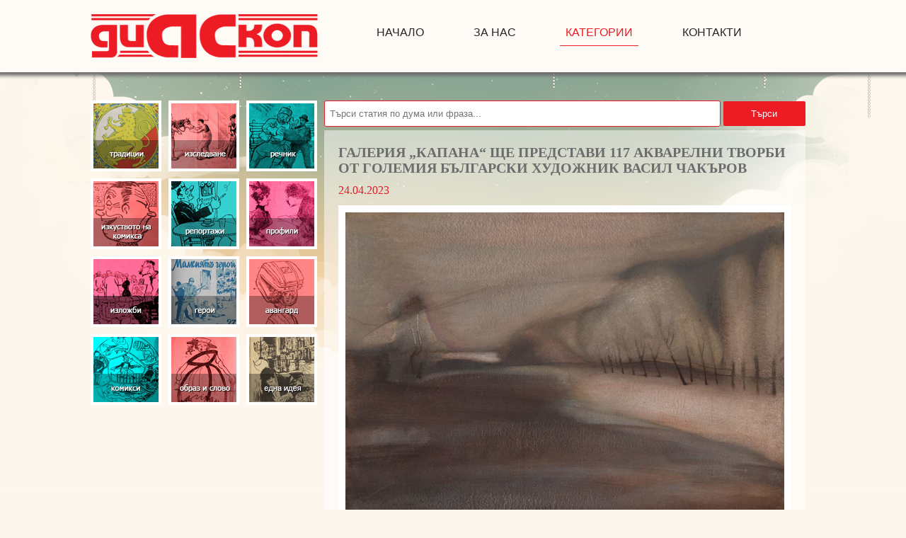

--- FILE ---
content_type: text/html; charset=utf-8
request_url: https://www.diaskop-comics.com/article.aspx?id=5690
body_size: 400016
content:


<!DOCTYPE html PUBLIC "-//W3C//DTD XHTML 1.0 Transitional//EN" "http://www.w3.org/TR/xhtml1/DTD/xhtml1-transitional.dtd">

<html xmlns="http://www.w3.org/1999/xhtml">
<head><meta name="description" content="Web site for bulgarian comics, art and culture news." /><meta name="keywords" content="Diaskop, Comics, News, Culture, Art, Диаскоп, Комикс, Новини, Култура, Изкуство" /><meta name="viewport" content="width=device-width, initial-scale=1" /><meta http-equiv="content-type" content="text/html;charset=utf-8" /><title>
	Галерия „Капана“ ще представи 117 акварелни творби от големия български художник Васил Чакъров 
</title><link href="styles/css/materialdesignicons.min.css" type="text/css" rel="stylesheet" /><link href="styles/css/styles.css" type="text/css" rel="stylesheet" />

    
    <style>
        #splash-page {
            width: 100%;
            height: 100%;
            position: fixed;
            background: #fefbf6;
            position: fixed;
            top: 0;
            z-index: 9999;
        }

            #splash-page #logo-container {
                position: absolute;
                left: 45%;
                top: 48%;
            }

                #splash-page #logo-container .logo {
                    width: 125px;
                    height: 24px;
                    background-image: url('/img/logo_small.png');
                    display: inline-block;
                }


        .blob {
            background: #ff6666;
            border-radius: 50%;
            margin: 5px 10px;
            height: 15px;
            width: 15px;
            box-shadow: 0 0 0 0 rgb(219, 89, 89);
            transform: scale(1);
            animation: pulse 1s infinite;
            display: inline-block;
        }

        @keyframes pulse {
            0% {
                transform: scale(0.95);
                box-shadow: 0 0 0 0 rgba(0, 0, 0, 0.7);
            }

            70% {
                transform: scale(1);
                box-shadow: 0 0 0 10px rgba(0, 0, 0, 0);
            }

            100% {
                transform: scale(0.95);
                box-shadow: 0 0 0 0 rgba(0, 0, 0, 0);
            }
        }
    </style>

    
    <style>
        #paginator {
        }

            #paginator .paginator-action {
                border: 1px solid rgba(237, 27, 35, 1);
                width: 40px;
                height: 40px;
                background: #fff;
                padding: 5px;
                margin-right: 8px;
                font-size: 24px;
                cursor: pointer;
                color: rgba(237, 27, 35, 1);
                border-radius: 5px;
                text-align: center;
            }

                #paginator .paginator-action:hover,
                #paginator .paginator-action[disabled] {
                    color: #d5252bcc;
                    broder-color: #d5252bcc;
                    background-color: #f6f6f6 !important;
                }

                #paginator .paginator-action[disabled] {
                    cursor: not-allowed;
                }

        #paginator-no-result {
            font-size: 18px;
            font-weight: bold;
            text-align: center;
            color: rgba(237, 27, 35, 1);
        }
    </style>

    
    <style>
        #search {
            width: 680px;
            margin-bottom: 5px;
            display: inline-table;
        }

            #search input {
                width: 80%;
                padding: 10px 7px;
                border-radius: 3px;
                margin-right: 4px;
                border: 1px solid #ed1b23;
            }

            #search button {
                width: 17%;
                padding: 10px;
                border-radius: 2px;
                border: none;
                background-color: rgba(237, 27, 35, 1);
                color: #fff;
                cursor: pointer;
            }

                #search button:hover {
                    background-color: #d5252bcc;
                }
    </style>

    
    <link href="/styles/css/prettyPhoto.css" rel="stylesheet" type="text/css" />
    <style>
        .images {
            display: flex;
            flex-wrap: wrap;
        }

            .images .column {
                flex: 32%;
            }
    </style>
</head>
<body>

    <!-- splash page -->
    <div id="splash-page" class="">
        <div id="logo-container">
            <div class="blob"></div>
            <div class="logo"></div>
        </div>
    </div>

    <form name="aspnetForm" method="post" action="./article.aspx?id=5690" id="aspnetForm">
<div>
<input type="hidden" name="__VIEWSTATE" id="__VIEWSTATE" value="/wEPDwUKMTkxMjI0MDE1M2RkP3cqfKfC4JbCx7nhga9c26uN5z821RMqJ8zpz/U4QOU=" />
</div>

<div>

	<input type="hidden" name="__VIEWSTATEGENERATOR" id="__VIEWSTATEGENERATOR" value="2173C2F0" />
</div>
        <div>

            <!-- facebook -->
            <div id="fb-root"></div>
            <script async defer src="https://connect.facebook.net/bg_BG/sdk.js#xfbml=1&version=v3.2"></script>

            <!-- header -->
            <div id="header" class="clearfix">
                <div id="header_inner">

                    <!-- logo -->
                    <a href="/" id="logo">
                        <img src="img/logo.png" width="321" height="62" alt="DIASKOP-COMICS" title="DIASKOP-COMICS" />
                    </a>

                    <!-- menu -->
                    <ul id="nav">
                        <li data-menu="home">
                            <a href="/" title="начало">начало</a>
                        </li>

                        <li data-menu="about">
                            <a href="/about.aspx" title="за нас">за нас</a>
                        </li>

                        <li id="categories-menu-item" data-menu="category">

                            <a href="javascript:void(0)" data-submenu-toggle>Категории
                            </a>

                            <ul id="categories-submenu" class="submenu hidden">
                                
                                <li data-menu="tradition">
                                    <a href="category.aspx?cat=tradition" title="Традиции">
                                        Традиции
                                    </a>
                                </li>
                                
                                <li data-menu="research">
                                    <a href="category.aspx?cat=research" title="Изследвания">
                                        Изследвания
                                    </a>
                                </li>
                                
                                <li data-menu="dictionary">
                                    <a href="category.aspx?cat=dictionary" title="Речник">
                                        Речник
                                    </a>
                                </li>
                                
                                <li data-menu="art">
                                    <a href="category.aspx?cat=art" title="Изкуство на комикса">
                                        Изкуство на комикса
                                    </a>
                                </li>
                                
                                <li data-menu="report">
                                    <a href="category.aspx?cat=report" title="Репортажи">
                                        Репортажи
                                    </a>
                                </li>
                                
                                <li data-menu="profile">
                                    <a href="category.aspx?cat=profile" title="Профили">
                                        Профили
                                    </a>
                                </li>
                                
                                <li data-menu="exhibition">
                                    <a href="category.aspx?cat=exhibition" title="Изложби">
                                        Изложби
                                    </a>
                                </li>
                                
                                <li data-menu="heroes">
                                    <a href="category.aspx?cat=heroes" title="Герои">
                                        Герои
                                    </a>
                                </li>
                                
                                <li data-menu="vanguard">
                                    <a href="category.aspx?cat=vanguard" title="Авангард">
                                        Авангард
                                    </a>
                                </li>
                                
                                <li data-menu="comics">
                                    <a href="/comics.aspx" title="Комикси">
                                        Комикси
                                    </a>
                                </li>
                                
                                <li data-menu="shape">
                                    <a href="category.aspx?cat=shape" title="Образ и слово">
                                        Образ и слово
                                    </a>
                                </li>
                                
                                <li data-menu="idea">
                                    <a href="category.aspx?cat=idea" title="Една идея">
                                        Една идея
                                    </a>
                                </li>
                                
                            </ul>
                        </li>

                        <li data-menu="contacts">
                            <a href="/contacts.aspx" title="контакти">контакти
                            </a>
                        </li>
                    </ul>

                </div>
            </div>

            <!-- container -->
            <div id="container">
                <div id="contentWrapper">

                    
                    <div id="sidebar">
                        <ul id="navSide">
                            
                            <li data-menu="tradition">
                                <a href="category.aspx?cat=tradition" class="tradition" title="Традиции">
                                    Традиции
                                </a>
                            </li>
                            
                            <li data-menu="research">
                                <a href="category.aspx?cat=research" class="research" title="Изследвания">
                                    Изследвания
                                </a>
                            </li>
                            
                            <li data-menu="dictionary">
                                <a href="category.aspx?cat=dictionary" class="dictionary" title="Речник">
                                    Речник
                                </a>
                            </li>
                            
                            <li data-menu="art">
                                <a href="category.aspx?cat=art" class="art" title="Изкуство на комикса">
                                    Изкуство на комикса
                                </a>
                            </li>
                            
                            <li data-menu="report">
                                <a href="category.aspx?cat=report" class="report" title="Репортажи">
                                    Репортажи
                                </a>
                            </li>
                            
                            <li data-menu="profile">
                                <a href="category.aspx?cat=profile" class="profile" title="Профили">
                                    Профили
                                </a>
                            </li>
                            
                            <li data-menu="exhibition">
                                <a href="category.aspx?cat=exhibition" class="exhibition" title="Изложби">
                                    Изложби
                                </a>
                            </li>
                            
                            <li data-menu="heroes">
                                <a href="category.aspx?cat=heroes" class="heroes" title="Герои">
                                    Герои
                                </a>
                            </li>
                            
                            <li data-menu="vanguard">
                                <a href="category.aspx?cat=vanguard" class="vanguard" title="Авангард">
                                    Авангард
                                </a>
                            </li>
                            
                            <li data-menu="comics">
                                <a href="/comics.aspx" class="comics" title="Комикси">
                                    Комикси
                                </a>
                            </li>
                            
                            <li data-menu="shape">
                                <a href="category.aspx?cat=shape" class="shape" title="Образ и слово">
                                    Образ и слово
                                </a>
                            </li>
                            
                            <li data-menu="idea">
                                <a href="category.aspx?cat=idea" class="idea" title="Една идея">
                                    Една идея
                                </a>
                            </li>
                            
                        </ul>
                    </div>

                    
                    <div id="search">
                        <input id="search-term" type="text" placeholder="Търси статия по дума или фраза..." />
                        <button id="btn-search" type="button">Търси</button>
                    </div>

                    
                    <div id="contentMain">
                        
    <div class="article clearfix gallery">
        

        <h2>
            Галерия „Капана“ ще представи 117 акварелни творби от големия български художник Васил Чакъров 
        </h2>

        <div class="date">
            24.04.2023
        </div>

        <a href="img/articles/638179968212359141.jpg" rel="prettyPhoto[1]">
            <img src="img/articles/638179968212359141.jpg" alt="Снимка 1" style="max-height: 600px;" />
        </a>

        <p><span style="color:#336666"><span style="font-size:18px"><span style="font-family:Verdana,Geneva,sans-serif">ГХГ Пловдив представя</span></span></span></p>

<p><span style="font-size:22px"><span style="color:#336666"><span style="font-family:Verdana,Geneva,sans-serif">Васил Чакъров - ЧАК (1934 &ndash; 2018)</span></span></span></p>

<p><span style="color:#336666"><span style="font-size:18px"><span style="font-family:Verdana,Geneva,sans-serif">изложба акварели</span></span></span></p>

<p><span style="color:#336666"><span style="font-size:18px"><span style="font-family:Verdana,Geneva,sans-serif">28 април - 28 май 2023</span></span></span></p>

<p><span style="color:#336666"><span style="font-size:18px"><span style="font-family:Verdana,Geneva,sans-serif">Откриване: 28 април 2023 от 18.00 часа</span></span></span></p>

<p><span style="color:#336666"><span style="font-size:18px"><span style="font-family:Verdana,Geneva,sans-serif">Галерия Капана, ул. Райко Даскалов 29</span></span></span></p>

<p><span style="color:#336666"><span style="font-size:18px"><span style="font-family:Verdana,Geneva,sans-serif">►</span></span></span></p>

<p><span style="font-size:16px"><span style="font-family:Georgia,serif"><span style="color:#000000">117 акварелни произведения от големия български художник Васил Чакъров - ЧАК (1934 &ndash; 2018) ще бъдат показани в изложбата &bdquo;Тиха земя&ldquo; в галерия &bdquo;Капана&ldquo; към Градската художествена галерия - Пловдив от 28 април до 28 май 2023. </span></span></span></p>

<p><span style="font-size:16px"><span style="font-family:Georgia,serif"><span style="color:#000000">Картини на художника ще бъдат изложени и в Градската галерия в Стара Загора, където изложбата ще продължи от 24 април до 26 май. Двете експозиции са част от голям проект на известната изкуствоведка доц. д-р Ружа Маринска, която ни напусна в края на 2022 година. </span></span></span></p>

<p><span style="font-size:16px"><span style="font-family:Georgia,serif"><span style="color:#000000"><img alt="" src="[data-uri]" style="height:365px; width:467px" /></span></span></span></p>

<p><span style="font-size:14px"><em><span style="font-family:Georgia,serif">Нива за слънчоглед, 1980 г.</span></em></span></p>

<p><a href="https://www.diaskop-comics.com/article.aspx?id=5691"><span style="color:#3498db"><span style="font-size:16px"><span style="font-family:Georgia,serif">За Васил Чакъров Ружа Маринска пише: </span></span></span></a></p>

<p><a href="https://www.diaskop-comics.com/article.aspx?id=5691"><span style="color:#3498db"><span style="font-size:16px"><span style="font-family:Georgia,serif"><em>&bdquo;Акварелът, на който се е посветил Васил Чакъров, е също един избор , съответстващ на характера. Труден избор. В тази техника &ndash; синоним на лекота и волно вдъхновение, Васил Чакъров гради, а преди това мисли, с напрежение едва ли не всеки разлив на петното. Акварелите му не приличат на ничии други. В тях има картинна плътност и особена сериозност&ldquo;. </em></span></span></span></a></p>

<p><span style="font-size:16px"><span style="font-family:Georgia,serif"><span style="color:#000000">Васил Чакъров е роден на 30 април 1934 в Багренци, Кюстендилско. По-голямата част от живота му минава в Самоков. Рисува акварели, маслена живопис, прави графики и карикатури. Носител е на Националната награда &bdquo;Захарий Зограф&ldquo; за 2008 (споделена с Магда Абазова). Има изложби в Софийска градска художествена галерия, в галерията на СБХ на &bdquo;Шипка&ldquo; 6 в София, в галерия &bdquo;Лоран&ldquo; и множество други галерии в София,&nbsp; в Самоков, Кюстендил, Пловдив (галерия &bdquo;Ромфея&ldquo;), Сливен, Благоевград. </span></span></span></p>

<p><span style="font-size:16px"><span style="font-family:Georgia,serif"><span style="color:#000000">Негови картини са в сбирки в Полша, Унгария, Чехословакия, Дания и други страни в Европа.</span></span></span></p>

<p><span style="font-size:24px"><span style="font-family:Verdana,Geneva,sans-serif"><span style="color:#336666">Живот в дати</span></span></span></p>

<p><span style="font-size:24px"><span style="font-family:Verdana,Geneva,sans-serif"><span style="color:#336666"><img alt="" src="[data-uri]" style="height:523px; width:326px" /></span></span></span></p>

<p><span style="font-size:14px"><span style="font-family:Georgia,serif"><span style="color:#000000"><strong>1934, 30.04</strong></span></span></span></p>

<p><span style="font-size:14px"><span style="font-family:Georgia,serif"><span style="color:#000000">Роден в с. Багренци, Кюстендилско, в семейството на Георги и Стоименка Чакърови </span></span></span></p>

<p><span style="font-size:14px"><span style="font-family:Georgia,serif"><span style="color:#000000"><strong>1953 &ndash; 1955 </strong></span></span></span></p>

<p><span style="font-size:14px"><span style="font-family:Georgia,serif"><span style="color:#000000">Следва в Учителския институт в гр. Станке Димитров (днес гр. Дупница)</span></span></span></p>

<p><span style="font-size:14px"><span style="font-family:Georgia,serif"><span style="color:#000000"><strong>1957 &ndash; 1960 </strong></span></span></span></p>

<p><span style="font-size:14px"><span style="font-family:Georgia,serif"><span style="color:#000000">Учител в с. Ярлово, Софийско </span></span></span></p>

<p><span style="font-size:14px"><span style="font-family:Georgia,serif"><span style="color:#000000"><strong>1957 </strong></span></span></span></p>

<p><span style="font-size:14px"><span style="font-family:Georgia,serif"><span style="color:#000000">Първо участие в изложба на художниците самодейци в Кюстендил </span></span></span></p>

<p><span style="font-size:14px"><span style="font-family:Georgia,serif"><span style="color:#000000"><strong>1961 </strong></span></span></span></p>

<p><span style="font-size:14px"><span style="font-family:Georgia,serif"><span style="color:#000000">Установява се в Самоков, където до 1994 г. е учител по рисуване в основно училище &bdquo;Борис Хаджисотиров&ldquo; (днес &bdquo;Станислав Доспевски&ldquo;) </span></span></span></p>

<p><span style="font-size:14px"><span style="font-family:Georgia,serif"><span style="color:#000000"><strong>1972 </strong></span></span></span></p>

<p><span style="font-size:14px"><span style="font-family:Georgia,serif"><span style="color:#000000">Отпечатана е първата му карикатура във в. &bdquo;Самоковска комуна&ldquo; </span></span></span></p>

<p><span style="font-size:14px"><span style="font-family:Georgia,serif"><span style="color:#000000"><strong>1974 </strong></span></span></span></p>

<p><span style="font-size:14px"><span style="font-family:Georgia,serif"><span style="color:#000000">Отпечатана е първата му карикатура във в. &bdquo;Стършел&ldquo;, където продължава да сътрудничи през годините </span></span></span></p>

<p><span style="font-size:14px"><span style="font-family:Georgia,serif"><span style="color:#000000"><strong>1979 </strong></span></span></span></p>

<p><span style="font-size:14px"><span style="font-family:Georgia,serif"><span style="color:#000000">Приет е за член на Съюза на българските художници</span></span></span></p>

<p><span style="font-size:14px"><span style="font-family:Georgia,serif"><span style="color:#000000"><strong>1965 &ndash; 2017 </strong></span></span></span></p>

<p><span style="font-size:14px"><span style="font-family:Georgia,serif"><span style="color:#000000">Участва в много общи художествени изложби в страната и в колективни изложби на български художници в чужбина </span></span></span></p>

<p><img alt="" src="[data-uri]" style="height:415px; width:528px" /></p>

<p><span style="font-size:14px"><span style="font-family:Georgia,serif"><em>Хоризонт, 1982 г.</em></span></span></p>

<p><span style="font-size:14px"><span style="font-family:Georgia,serif"><span style="color:#000000"><strong>2008 &ndash; 2017 </strong></span></span></span></p>

<p><span style="font-size:14px"><span style="font-family:Georgia,serif"><span style="color:#000000">Участва в представителни изложби на Софийската градска художествена галерия:</span></span></span></p>

<p><span style="font-size:14px"><span style="font-family:Georgia,serif"><span style="color:#000000">&bdquo;Автопортретът &ndash; зримият образ и скритият смисъл&ldquo;, 2008;</span></span></span></p>

<p><span style="font-size:14px"><span style="font-family:Georgia,serif"><span style="color:#000000">&bdquo;Акварелът&ldquo;, 2013 &ndash; картини на Васил Чакъров са изложени наред с творби на Йосиф Обербауер, Ярослав Вешин, Константин Щъркелов, Никола Маринов и други майстори на акварела</span></span></span></p>

<p><span style="font-size:14px"><span style="font-family:Georgia,serif"><span style="color:#000000"><strong>2005 </strong></span></span></span></p>

<p><span style="font-size:14px"><span style="font-family:Georgia,serif"><span style="color:#000000">Филмов очерк за Васил Чакъров, продукция на Канал Рила, Самоков </span></span></span></p>

<p><span style="font-size:14px"><span style="font-family:Georgia,serif"><span style="color:#000000"><strong>2008 </strong></span></span></span></p>

<p><span style="font-size:14px"><span style="font-family:Georgia,serif"><span style="color:#000000">Софийската градска художествена галерия и галерия &bdquo;Аргос&ldquo; представят книгата за Васил Чакъров &bdquo;Рисунки от кашона на ЧАК от Багренци&ldquo; </span></span></span></p>

<p><span style="font-size:14px"><span style="font-family:Georgia,serif"><span style="color:#000000"><strong>2008 </strong></span></span></span></p>

<p><span style="font-size:14px"><span style="font-family:Georgia,serif"><span style="color:#000000">Носител на националната награда за живопис &bdquo;Захарий Зограф&ldquo; </span></span></span></p>

<p><span style="font-size:14px"><span style="font-family:Georgia,serif"><span style="color:#000000"><strong>2012 </strong></span></span></span></p>

<p><span style="font-size:14px"><span style="font-family:Georgia,serif"><span style="color:#000000">Удостоен със званието &bdquo;Почетен гражданин на град Самоков&ldquo; </span></span></span></p>

<p><span style="font-size:14px"><span style="font-family:Georgia,serif"><span style="color:#000000"><strong>2018, 28.02.</strong></span></span></span></p>

<p><span style="font-size:14px"><span style="font-family:Georgia,serif"><span style="color:#000000">Умира в дома си в Самоков </span></span></span></p>

<p><img alt="" src="[data-uri]" style="height:372px; width:527px" /></p>

<p><span style="font-size:14px"><span style="font-family:Georgia,serif"><em>Бавно утро, 1980 г.</em></span></span></p>

<p><span style="font-size:14px"><span style="font-family:Georgia,serif"><span style="color:#000000"><strong>Самостоятелни изложби:</strong></span></span></span></p>

<p><span style="font-size:14px"><span style="font-family:Georgia,serif"><span style="color:#000000">Художествена галерия &bdquo;Владимир Димитров &ndash; Майстора&ldquo;, Кюстендил (1973)</span></span></span></p>

<p><span style="font-size:14px"><span style="font-family:Georgia,serif"><span style="color:#000000">Галерията на бул. &bdquo;Руски&ldquo;6, София (1979) </span></span></span></p>

<p><span style="font-size:14px"><span style="font-family:Georgia,serif"><span style="color:#000000">Художествена галерия, Самоков (1979)</span></span></span></p>

<p><span style="font-size:14px"><span style="font-family:Georgia,serif"><span style="color:#000000">Художествена галерия, Самоков &ndash; юбилейна изложба - карикатури, колажи, шаржове (1984)</span></span></span></p>

<p><span style="font-size:14px"><span style="font-family:Georgia,serif"><span style="color:#000000">В дома си в Самоков &bdquo;Изложба в антрето&ldquo;&nbsp; (1986)</span></span></span></p>

<p><span style="font-size:14px"><span style="font-family:Georgia,serif"><span style="color:#000000">Сградата на Общинския съвет, Самоков (1989)</span></span></span></p>

<p><span style="font-size:14px"><span style="font-family:Georgia,serif"><span style="color:#000000">Софийска градска художествена галерия &ndash; юбилейна изложба (1994)</span></span></span></p>

<p><span style="font-size:14px"><span style="font-family:Georgia,serif"><span style="color:#000000">Галерия &bdquo;Масларски&ldquo;, Самоков (1997)</span></span></span></p>

<p><span style="font-size:14px"><span style="font-family:Georgia,serif"><span style="color:#000000">Галерия &bdquo;Ромфея&ldquo;, Пловдив (1998)</span></span></span></p>

<p><span style="font-size:14px"><span style="font-family:Georgia,serif"><span style="color:#000000">Галерия &bdquo;Масларски&ldquo;, Самоков (2002)</span></span></span></p>

<p><span style="font-size:14px"><span style="font-family:Georgia,serif"><span style="color:#000000">Галерия на СБХ на &bdquo;Шипка&ldquo;6 &ndash; юбилейна изложба (2004)</span></span></span></p>

<p><span style="font-size:14px"><span style="font-family:Georgia,serif"><span style="color:#000000">Художествена галерия &bdquo;Проф. Васил Захариев&ldquo;, Самоков &ndash; &bdquo;Рисунки от кашона на ЧАК от Багренци&ldquo; (2007)</span></span></span></p>

<p><span style="font-size:14px"><span style="font-family:Georgia,serif"><span style="color:#000000">Галерия &bdquo;Масларски&ldquo;, Самоков (2007)</span></span></span></p>

<p><span style="font-size:14px"><span style="font-family:Georgia,serif"><span style="color:#000000">Художествена галерия &bdquo;Владимир Димитров &ndash; Майстора&ldquo;, Кюстендил (2008)</span></span></span></p>

<p><span style="font-size:14px"><span style="font-family:Georgia,serif"><span style="color:#000000">Галерия &bdquo;Аргос&ldquo;, София (2009)</span></span></span></p>

<p><span style="font-size:14px"><span style="font-family:Georgia,serif"><span style="color:#000000"><strong>2019 </strong></span></span></span></p>

<p><span style="font-size:14px"><span style="font-family:Georgia,serif"><span style="color:#000000">Художествена &nbsp;галерия &nbsp;&bdquo;Проф. Васил Захариев&ldquo;, Самоков - изложба &bdquo;Спомени отнякъде&ldquo; &nbsp;по повод 85 години от рождението на художника</span></span></span></p>

<p><span style="font-size:14px"><span style="font-family:Georgia,serif"><span style="color:#000000">Изложбата гостува и в Градската художествена галерия, Благоевград </span></span></span></p>

<p><span style="font-size:14px"><span style="font-family:Georgia,serif"><span style="color:#000000"><strong>2020</strong></span></span></span></p>

<p><span style="font-size:14px"><span style="font-family:Georgia,serif"><span style="color:#000000">Художествена &nbsp;галерия &nbsp;&bdquo;Владимир Димитров &ndash; Майстора&ldquo;, Кюстендил&nbsp; - &bdquo;Багренци в творчеството на Васил Чакъров&ldquo; </span></span></span></p>

<p><span style="font-size:14px"><span style="font-family:Georgia,serif"><span style="color:#000000">Галерия &bdquo;Йордан Кювлиев&ldquo;, Сливен -&nbsp; &nbsp;&bdquo;Из Жеравна&ldquo; </span></span></span></p>

<p><span style="font-size:14px"><span style="font-family:Georgia,serif"><span style="color:#000000"><strong>2021 </strong></span></span></span></p>

<p><span style="font-size:14px"><span style="font-family:Georgia,serif"><span style="color:#000000">Галерия &bdquo;Лоранъ&ldquo;, София -&nbsp; &bdquo;С четка и палитра&ldquo; </span></span></span></p>

<p><span style="font-size:14px"><span style="font-family:Georgia,serif"><span style="color:#000000">Галерия &bdquo;Графикарт&ldquo;, София -&nbsp; &bdquo;Графика 1966-1983&ldquo;</span></span></span></p>

<p><span style="font-size:14px"><span style="font-family:Georgia,serif"><span style="color:#000000">Галерия &bdquo;Стубел&ldquo;, София - &bdquo;Живот на село&ldquo; (графика)</span></span></span></p>

<p><span style="font-size:14px"><span style="font-family:Georgia,serif"><span style="color:#000000"><strong>2022 </strong></span></span></span></p>

<p><span style="font-size:14px"><span style="font-family:Georgia,serif"><span style="color:#000000">Художествена галерия &bdquo;Проф. Васил Захариев&ldquo;, Самоков - &bdquo;Самоковци в рисунките на Васил Чакъров &ndash;ЧАК&ldquo;</span></span></span></p>

<p><span style="font-size:14px"><span style="font-family:Georgia,serif"><span style="color:#000000">Музей на хумора и сатирата, Габрово &ndash; &bdquo;Васил Чакъров &ndash; ЧАК. Шаржове, карикатури, колажи&ldquo;</span></span></span></p>

<p><span style="font-size:14px"><span style="font-family:Georgia,serif"><span style="color:#000000"><strong>2023</strong></span></span></span></p>

<p><span style="font-size:14px"><span style="font-family:Georgia,serif"><span style="color:#000000">Художествена галерия, Стара Загора&nbsp; - &bdquo;Натрупано време&ldquo;, акварели </span></span></span></p>

<p><span style="font-size:14px"><span style="font-family:Georgia,serif"><span style="color:#000000">Галерия &bdquo;Капана&ldquo; към ГХГ, Пловдив&nbsp; - &bdquo;Тиха земя&ldquo;, акварели</span></span></span></p>

<p>&nbsp;</p>

<p><em><span style="font-size:16px"><span style="font-family:Georgia,serif"><span style="color:#000000">Творби на Васил Чакъров притежават Националната художествена галерия, Софийската градска художествена галерия, художествените галерии в Кюстендил, Самоков, Пловдив, Сливен, Бургас, Благоевград, Добрич, Балчик, Домът на хумора и сатирата - Габрово, учреждения и частни лица у нас и в чужбина.&nbsp; </span></span></span></em></p>

<p><img alt="" src="[data-uri]" /></p>

<p>&nbsp;</p>

<p><span style="font-family:Georgia,serif"><span style="font-size:16px"><span style="color:#000000"><em>Информация: <a href="https://www.diaskop-comics.com/?term=%D0%B3%D1%85%D0%B3+%D0%BF%D0%BB%D0%BE%D0%B2%D0%B4%D0%B8%D0%B2&amp;p=1">Мариана Китипова, Връзки с обществеността, ГХГ - Пловдив</a></em></span></span></span></p>

<p><span style="font-family:Georgia,serif"><span style="font-size:16px"><span style="color:#000000"><em>Заглавно изображение: Васил Чакъров, Тиха земя - Кривото дърво, 1980 г.</em></span></span></span></p>

<p>&nbsp;</p>

<hr />
<p>&nbsp;</p>

<p><span style="font-size:14px"><span style="font-family:Georgia,serif"><em>&copy;&nbsp;Диаскоп Комикс - Diaskop Comics</em></span></span></p>

<p><img alt="" src="[data-uri]" /></p>

<p><span style="font-size:14px"><span style="font-family:Georgia,serif"><em>Редакцията на &quot;Диаскоп&quot; изказва благодарност на своите сътрудници, които редовно изпращат информация първо при нас! Редакцията с отговорност оформя материалите и ги публикува. Препоръчваме на всички колеги, които желаят да популяризират информацията и вземат назаем съобщения, да поместват линк към първоизточника.</em></span></span></p>

<p>&nbsp;</p>


        <div class="images clearfix">
            <div class='column'></div><div class='column'></div><div class='column'></div>
        </div>

        
        <div class="fb-like" data-href="http://diaskop-comics.com/article.aspx?id=5690"
            data-layout="box_count"
            data-action="like"
            data-size="small"
            data-show-faces="true"
            data-share="true">
        </div>
        
    </div>
    <!-- end of article -->


                        
                        

                    </div>

                    
                    <div id="footer">
                        <h3>Партньори:</h3>

                        
                        <img src="/img/partners/Община Пловдив.png" width="106" height="106" alt="Община Пловдив" />
                        
                        <img src="/img/partners/Plovediv 2019 - Културна Столица на Европа .png" width="106" height="106" alt="Plovediv 2019 - Културна Столица на Европа " />
                        
                        <img src="/img/partners/Пловдив чете.jpg" width="106" height="106" alt="Пловдив чете" />
                        
                    </div>

                </div>
            </div>

        </div>

    </form>

    <div id="submenu-overlay" class="hidden"></div>

    <script src="script/jquery-1.8.3.js" type="text/javascript"></script>
    <script src="js/menu.service.js" type="text/javascript"></script>

    

    <script src="js/jquery.prettyPhoto.js" type="text/javascript"></script>

    <script type="text/javascript">
        var categoryCode = "exhibition";

        $(document).ready(function () {
            /*------prettyPhoto Gallery------*/
            $("area[rel^='prettyPhoto']").prettyPhoto();
            $(".gallery a[rel^='prettyPhoto']").prettyPhoto({
                animation_speed: 'normal',
                theme: 'facebook',
                slideshow: 1500,
                autoplay_slideshow: false,
                hideflash: true,
                deeplinking: false
            });

            $("#custom_content a[rel^='prettyPhoto']:first").prettyPhoto({
                custom_markup: '<div id="map_canvas"></div>',
                changepicturecallback: function () { initialize(); }
            });

            $("#custom_content a[rel^='prettyPhoto']:last").prettyPhoto({
                custom_markup: '<div id="bsap_1259344" class="bsarocks bsap_d49a0984d0f377271ccbf01a33f2b6d6"></div><div id="bsap_1237859" class="bsarocks bsap_d49a0984d0f377271ccbf01a33f2b6d6"></div><div id="bsap_1251710" class="bsarocks bsap_d49a0984d0f377271ccbf01a33f2b6d6"></div>',
                changepicturecallback: function () { _bsap.exec(); }
            });
            /*------end prettyPhoto Gallery------*/

            menuService.select('category', categoryCode);
        });
    </script>



    <script type="text/javascript">

        //-----------------------------SEARCH------------------------------
        $(function () {
            var $term = $('#search-term');
            var $btnSearch = $('#btn-search');
            var params = new URLSearchParams(window.location.search);
            var term = params.get('term') || '';
            $term.val(term);

            $btnSearch
                .on('click', function () {
                    var term = $term.val();
                    var params = new URLSearchParams();

                    if (term) {
                        params.set('term', term);
                    }
                    params.set('p', 1);

                    window.location = '/?' + params.toString();
                });

            $(document)
                .on('keypress', function (e) {
                    var keyCode = e.which || e.keyCode;
                    var isEnter = keyCode === 13

                    if (isEnter) {
                        e.preventDefault();
                        var term = $term.val().trim();

                        if (term) {
                            $btnSearch.click();
                        }

                    }

                });

        });

        //-----------------------------SUB MENU------------------------------
        $(function () {
            var $submenuOverlay = $('#submenu-overlay');
            var $categoriesMenuItem = $('#categories-menu-item');
            var $categoriesSubmenu = $('#categories-submenu');


            $('#header')
                .find('[data-submenu-toggle]')
                .on('click', function () {
                    var isHidden = $categoriesSubmenu.hasClass('hidden');

                    $categoriesMenuItem.toggleClass('active', isHidden);
                    $categoriesSubmenu.toggleClass('hidden', !isHidden);
                    $submenuOverlay.toggleClass('hidden', !isHidden);


                });

            $submenuOverlay
                .on('click', function () {
                    var isHidden = $categoriesSubmenu.hasClass('hidden');
                    $categoriesMenuItem.toggleClass('active', isHidden);
                    $categoriesSubmenu.toggleClass('hidden');
                    $submenuOverlay.toggleClass('hidden');
                });
        });

        //-----------------------------SPLASH PAGE------------------------------
        $(window)
            .on('load', function () {
                $('#splash-page').addClass('hidden');
            });

    </script>

<script defer src="https://static.cloudflareinsights.com/beacon.min.js/vcd15cbe7772f49c399c6a5babf22c1241717689176015" integrity="sha512-ZpsOmlRQV6y907TI0dKBHq9Md29nnaEIPlkf84rnaERnq6zvWvPUqr2ft8M1aS28oN72PdrCzSjY4U6VaAw1EQ==" data-cf-beacon='{"version":"2024.11.0","token":"1c8ad5a4cc454520998b7e6903ee9b95","r":1,"server_timing":{"name":{"cfCacheStatus":true,"cfEdge":true,"cfExtPri":true,"cfL4":true,"cfOrigin":true,"cfSpeedBrain":true},"location_startswith":null}}' crossorigin="anonymous"></script>
</body>
</html>



--- FILE ---
content_type: text/css
request_url: https://www.diaskop-comics.com/styles/css/styles.css
body_size: 1499
content:
* {
    margin: 0;
    padding: 0;
    outline: none;
}

html, body {
    width: 100%;
    height: 100%;
}

.clearfix:before, .clearfix:after {
    content: "\0020";
    display: block;
    height: 0;
    overflow: hidden;
}

.clearfix:after {
    clear: both;
}

.clearfix {
    zoom: 1;
}

.floatLeft {
    float: left;
}

.floatRight {
    float: right;
}

.hidden {
    display: none;
}

article, aside, details, figcaption, figure, footer, header, hgroup, menu, nav, section, h1, h2 {
    display: block;
}

body {
    background: #fcf6ec url("/img/bg_body.png") center 58px no-repeat;
    font: 16px/140% "Times New Roman", AriaL, Tahoma, sans-serif;
    color: #6D6D6D;
}

a {
    color: #186db5;
    text-decoration: none;
}

    a:hover {
        color: #3495e8;
    }

    img, a img {
        border: none;
    }

h2, h2 a {
    font-size: 20px;
    margin-bottom: 10px;
    color: #6D6D6D;
    text-transform: uppercase;
}

p {
    margin-bottom: 20px;
}

/*-------=header--------*/

#header {
    background: #fefbf6;
    margin-bottom: 40px;
    box-shadow: 0 0 5px 5px;
}

    #header #header_inner {
        padding: 20px 0;
        width: 1024px;
        margin: 0 auto;
    }

        #header #header_inner #logo {
            display: inline-block;
            float: left;
        }

        #header #header_inner ul#nav {
            list-style-type: none;
            text-align: center;
            display: inline-block;
            margin-left: 50px;
            padding-bottom: 10px
        }

            #header #header_inner ul#nav li {
                display: inline-block;
                position: relative;
                padding: 15px 25px;
            }

                #header #header_inner ul#nav li a {
                    color: #252525;
                    text-transform: uppercase;
                    font-family: Tahoma, Arial, sans-serif;
                    padding: 0 8px 10px 8px;
                }

                #header #header_inner ul#nav li > a:hover,
                #header #header_inner ul#nav li.active > a:hover,
                #header #header_inner ul#nav li.active > a {
                    border-bottom: 1px solid;
                    color: #ed1b23;
                }

                #header #header_inner ul#nav li ul.submenu {
                    position: absolute;
                    background: #fefbf6;
                    padding: 0px 10px;
                    left: -22px;
                    border-radius: 5px;
                    top: 60px;
                    width: 182px;
                    z-index: 999;
                    box-shadow: 0px 0px 4px 1px;
                }

                    #header #header_inner ul#nav li ul.submenu li {
                        display: block !important;
                        padding: 6px 0;
                        margin: 0 !important;
                        border-bottom: 1px solid;
                    }

                        #header #header_inner ul#nav li ul.submenu li:last-child {
                            border-bottom: none;
                        }

                        #header #header_inner ul#nav li ul.submenu li a {
                            border: none;
                            padding: 0 !important;
                        }

#submenu-overlay {
    background-color: transparent;
    width: 100%;
    height: 100%;
    position: fixed;
    top: 0;
    left: 0;
    z-index: 10;
}


h1#branding {
    display: block;
    margin-bottom: 40px;
}

    h1#branding a img:hover {
        opacity: 0.7;
    }

    h1#branding div {
        text-indent: -9999px;
    }

/*-------=content-----*/

#container {
    width: 1024px;
    margin: 0 auto;
}

#sidebar {
    width: 330px;
    margin-right: 14px;
}

/*-------=sidebar nav-----*/

#navSide {
    list-style-type: none;
}

    #navSide li {
        float: left;
        margin: 0 10px 10px 0;
    }

        #navSide li a {
            text-indent: -9999px;
            width: 100px;
            height: 100px;
            float: left;
            background: url("/img/nav_sprite.png") 0 0 no-repeat;
        }

            #navSide li a.tradition {
                background-position: 0 0;
            }

                #navSide li a.tradition:hover, #navSide li.active a.tradition {
                    background-position: 0 -100px;
                }

            #navSide li a.research {
                background-position: -100px 0;
            }

                #navSide li a.research:hover, #navSide li.active a.research {
                    background-position: -100px -100px;
                }

            #navSide li a.dictionary {
                background-position: -200px 0;
            }

                #navSide li a.dictionary:hover, #navSide li.active a.dictionary {
                    background-position: -200px -100px;
                }

            #navSide li a.art {
                background-position: -300px 0;
            }

                #navSide li a.art:hover, #navSide li.active a.art {
                    background-position: -300px -100px;
                }

            #navSide li a.report {
                background-position: -400px 0;
            }

                #navSide li a.report:hover, #navSide li.active a.report {
                    background-position: -400px -100px;
                }

            #navSide li a.profile {
                background-position: -500px 0;
            }

                #navSide li a.profile:hover, #navSide li.active a.profile {
                    background-position: -500px -100px;
                }

            #navSide li a.exhibition {
                background-position: -600px 0;
            }

                #navSide li a.exhibition:hover, #navSide li.active a.exhibition {
                    background-position: -600px -100px;
                }

            #navSide li a.heroes {
                background-position: -700px 0;
            }

                #navSide li a.heroes:hover, #navSide li.active a.heroes {
                    background-position: -700px -100px;
                }

            #navSide li a.vanguard {
                background-position: -800px 0;
            }

                #navSide li a.vanguard:hover, #navSide li.active a.vanguard {
                    background-position: -800px -100px;
                }

            #navSide li a.comics {
                background-position: -900px 0;
            }

                #navSide li a.comics:hover, #navSide li.active a.comics {
                    background-position: -900px -100px;
                }

            #navSide li a.shape {
                background-position: -1000px 0;
            }

                #navSide li a.shape:hover, #navSide li.active a.shape {
                    background-position: -1000px -100px;
                }

            #navSide li a.idea {
                background-position: -1100px 0;
            }

                #navSide li a.idea:hover, #navSide li.active a.idea {
                    background-position: -1100px -100px;
                }

/*-------=contentMain------*/

#contentMain {
    width: 640px;
    background: url("/img/bg_content.png") 0 0 repeat;
    min-height: 300px;
    padding: 20px;
    display: inline-block;
    margin-bottom: 100px;
    position: relative;
    -moz-border-radius: 3px;
    -ms-border-radius: 3px;
    -o-border-radius: 3px;
    -webkit-border-radius: 3px;
    border-radius: 3px;
}

.article {
    padding-bottom: 20px;
    margin-bottom: 30px;
    border-bottom: 1px dashed #b2b2b2;
    min-height: 380px;
}

    .article .date {
        color: #ed1b23;
        margin-bottom: 10px;
    }

    .article #mail {
        display: none
    }

    .article img {
        max-width: calc(100% - 20px); /*exclude border*/
        border: 10px solid #fff;
        margin-bottom: 20px;
        display: block;
    }

    .article.article-small img {
        max-height: 350px;
    }


.images img {
    border: 5px solid #f1f1f1;
}

/*-------=comics------*/

.comicsGallery {
    margin-bottom: 20px;
    padding-bottom: 20px;
    border-bottom: 1px dashed #b2b2b2;
}

.singleComics {
    padding: 10px;
    margin: 0 0px 20px 0;
    width: calc(100% - 20px);
    background: #f1f1f1;
    border: 1px dashed #ededed;
    -moz-border-radius: 3px;
    -ms-border-radius: 3px;
    -o-border-radius: 3px;
    -webkit-border-radius: 3px;
    border-radius: 3px;
}

    .singleComics h2 {
        text-transform: uppercase;
        margin-bottom: 10px;
    }

    .singleComics img {
        border: none;
        margin: 0;
        padding: 0;
        max-height: 350px;
        max-width: 100%;
    }

    .singleComics span {
        display: none;
    }

/*-------=footer------*/

#footer {
    width: 1024px;
    margin: 0 auto;
    border-top: 1px dotted #b2b2b2;
    padding: 20px 0;
}

    #footer h3 {
        margin-bottom: 20px;
        font-size: 16px;
        font-weight: normal;
    }

    #footer img {
        margin-right: 10px;
    }

/*-----=others-----*/

.read_more {
    padding: 10px 20px;
    color: #fff;
    float: right;
    cursor: pointer;
    background: #ed1b23;
    border: 1px solid;
    color: #FFFFFF;
    border-radius: 3px;
}

    .read_more:hover {
        color: #fff;
        background: #d5252bcc;
    }

/*-----=autosuggest-----*/
#suggest {
    width: 680px;
    margin-bottom: 5px;
    display: inline-table;
}

.suggest-result td {
    vertical-align: top;
}

.suggest-image {
    width: 70px;
}

.suggest-info {
    padding-left: 10px;
    vertical-align: top;
}

.suggest-title {
    font-size: 1.2em;
    padding-bottom: 15px;
    text-transform: uppercase;
}

.suggest-synopsis {
    color: #6D6D6D;
    font-size: 0.9em;
}


/*-----=facebook share-----*/
.fb-like {
    /*float: right;*/
    margin-left: 5px;
}
